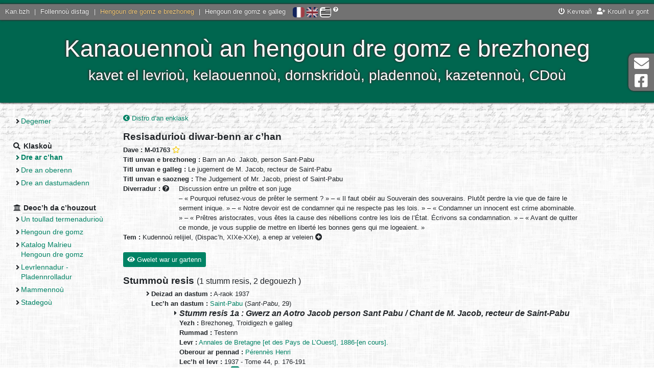

--- FILE ---
content_type: text/html; charset=UTF-8
request_url: https://tob.kan.bzh/chant-01763.html?lang=bzg
body_size: 5800
content:
<!DOCTYPE html>
<html lang="bzg">
	<head>
		<meta charset="utf-8" />
		<meta http-equiv="X-UA-Compatible" content="IE=edge" />
		<meta name="viewport" content="width=device-width, initial-scale=1" />
		
		<title>
			Hengoun dre gomz e brezhoneg - Kanaouenn		</title>
		<meta name="author" content="Nolwenn Morvan" />
		<meta name="description" lang="fr" content="Le site de la tradition orale bretonne - Kanaouenn" />
		<meta name="keywords" lang="fr" content="chant, breton, tradition orale, collecter, collectages, basse-bretagne, chant, chanson, interprète" />
		<meta http-equiv="content-type" content="text/html;charset=UTF-8" />
		
		<meta property="og:type" content="website">
		<meta property="og:title" content="Kan.bzh - Hengoun dre gomz e brezhoneg - Kanaouenn">
		<meta property="og:description" content="Kanaouennoù an hengoun dre gomz e brezhoneg - kavet el levrioù, kelaouennoù, dornskridoù, pladennoù, kazetennoù, CDoù">
		<meta property="og:url" content="https://tob.kan.bzh/">
		<meta property="og:site_name" content="Kan.bzh">
		<meta property="og:image" content="http://tob.kan.bzh/docs/accueil.jpg">
		<meta property="fb:app_id" content="454575064893186" />
		
		<link rel="stylesheet" media="screen" type="text/css" href="https://ressources.kan.bzh/css/fontawesome-all.min.css" />
		<link rel="stylesheet" media="screen" type="text/css" href="https://ressources.kan.bzh/css/bootstrap.min.css" />
		<link rel="stylesheet" media="screen" type="text/css" href="https://ressources.kan.bzh/css/audioplayer.css" />
		<link rel="stylesheet" media="screen" type="text/css" href="https://ressources.kan.bzh/css/jquery.fancybox.min.css">
		<link rel="stylesheet" media="screen" type="text/css" href="/styles/style.css" />
		<link href="/favicon.png" type="image/jpg" rel="icon" />
		<!--[if IE]><link rel="shortcut icon" type="image/x-icon" href="/favicon.ico" /><![endif]-->
		
		<!-- HTML5 shim and Respond.js for IE8 support of HTML5 elements and media queries -->
		<!--[if lt IE 9]>
		  <script src="https://oss.maxcdn.com/html5shiv/3.7.3/html5shiv.min.js"></script>
		  <script src="https://oss.maxcdn.com/respond/1.4.2/respond.min.js"></script>
		<![endif]-->
		<script type="text/javascript" src="https://ressources.kan.bzh/js/jquery.min.js"></script>
	</head>
	<body>
		<div id="global">
			<header>
				<div id="barre_globale">
					<div class="links_portail">
						<a href="https://kan.bzh">Kan.bzh</a> | 
						<a href="https://fv.kan.bzh">Follennoù distag</a> | 
						<a href="https://tob.kan.bzh" class="active">Hengoun dre gomz e brezhoneg</a> |
						<a href="https://tof.kan.bzh">Hengoun dre gomz e galleg</a>
					</div>
					<div id="lang">
						<a href="/chant-01763.html?lang=fr" title="Français" ><img src="/styles/icones/flag-fr.png" alt="Français"/></a>  
						<a href="/chant-01763.html?lang=en" title="English" ><img src="/styles/icones/flag-en.png" alt="English"/></a>  
						<a href="/chant-01763.html?lang=bzg" title="Brezhoneg" class="active"><img src="/styles/icones/flag-bzh.png" alt="Brezhoneg"/></a>
						<i class="fas fa-question-circle" title="Ma welit fazioù, deuit e darempred ganeomp !"></i>
					</div>
					<div class="links">
<a href="https://kan.bzh/connexion.html" data-toggle="modal" data-target="#connexionModal"><i class="fas fa-power-off"></i> Kevreañ</a><a href="https://kan.bzh/creation.html" title="Krouiñ ur gont"><i class="fas fa-user-plus"></i> Krouiñ ur gont</a>					</div>
				</div>
				<div id="titre">
					<button type="button" id="sidebarCollapse" class="btn btn-outline-light">
						<i class="fas fa-2x fa-bars fa-align-left" aria-hidden="false"></i>
						<span class="sr-only">Lañser</span>
					</button>
					<div style="display: inline-block;vertical-align: middle;">
						Kanaouennoù an hengoun dre gomz e brezhoneg<br>
						<span id="soustitre">kavet el levrioù, kelaouennoù, dornskridoù, pladennoù, kazetennoù, CDoù</span>
					</div>
				</div>
			</header>
			<div class="wrapper">
				<nav id="sidebar" class="navbar-expand-md">
					<ul>
						<li class="section">
							<ul>
								<li ><a href="/accueil.html">Degemer</a></li>
							</ul>
						</li>
						<li class="section"><strong class="section_titre"><i class="fas fa-search"></i> <span>Klaskoù</span></strong>
							<ul>
								<li class="page_active"><a href="/chants.html">Dre ar c’han</a></li>
								<li ><a href="/ouvrages.html">Dre an oberenn</a></li>
								<li ><a href="/collectages.html">Dre an dastumadenn</a></li>
							</ul>
						</li>
						<li class="section"><strong class="section_titre"><i class="fas fa-university"></i> <span>Deoc’h da c’houzout</span></strong>
							<ul>
<li ><a href="/generalites-definitions.html">Un toullad termenadurioù</a></li><li ><a href="/generalites-tradition.html">Hengoun dre gomz</a></li><li ><a href="/generalites-malrieu.html">Katalog Malrieu<br/> Hengoun dre gomz</a></li><li ><a href="/generalites-bibliographie.html">Levrlennadur - Pladennrolladur</a></li><li ><a href="/generalites-sources.html">Mammennoù</a></li><li ><a href="/generalites-stats.html">Stadegoù</a></li>							</ul>
						</li>
					</ul>
				</nav>
				<div id="page">
<a href="/chants-titre.html" title="Distro d’an enklask"><i class="fas fa-chevron-circle-left"></i> Distro d’an enklask</a><br/>
		<h2>Resisadurioù diwar-benn ar c’han</h2>
		<strong>Dave : M-01763</strong>
 <a href="javascript:void(0)" title="Ouzhpenn d’am dibab" class="userSelect" data-type="0" data-ref="M-01763"><i class="far fa-star"></i></a>		<br/>
		<strong>Titl unvan e brezhoneg :</strong> Barn an Ao. Jakob, person Sant-Pabu<br/>
		<strong>Titl unvan e galleg :</strong> Le jugement de M. Jacob, recteur de Saint-Pabu<br/>
		<strong>Titl unvan e saozneg :</strong> The Judgement of Mr. Jacob, priest of Saint-Pabu<br/>
		<strong>Diverradur : <i class="fas fa-question-circle" title="E galleg forzh penaos"></i> </strong>
		<div style="display: inline-block;max-width: 800px;vertical-align: top; padding-left: 15px;">Discussion entre un prêtre et son juge<br />
– « Pourquoi refusez-vous de prêter le serment ? » – « Il faut obéir au Souverain des souverains. Plutôt perdre la vie que de faire le serment inique. » – « Notre devoir est de condamner qui ne respecte pas les lois. » – « Condamner un innocent est crime abominable. » – « Prêtres aristocrates, vous êtes la cause des rébellions contre les lois de l’État. Écrivons sa condamnation. » – « Avant de quitter ce monde, je vous supplie de mettre en liberté les bonnes gens qui me logeaient. »</div><br/>
		<strong>Tem :</strong> <span title="Darvoudo&ugrave; istorel pe vojennel<br/>&rsaquo; Darvoudo&ugrave; brezel, stourmo&ugrave;, gwallzarvoudo&ugrave;, buhezio&ugrave; / planedenno&ugrave;<br/>&rsaquo; Ensavadego&ugrave;, bec&rsquo;h, kanaouenno&ugrave; politikel" data-html="true" class="label label-default">Kudennoù relijiel, (Dispac’h, XIXe-XXe), a enep ar veleien <i class="fas fa-plus-circle"></i></span><br/>
					<button type="button" class="btn btn-primary" id="map_chant_voir"><i class="fas fa-eye"></i> Gwelet war ur gartenn</button>
			<button type="button" class="btn btn-primary" id="map_chant_cacher"><i class="fas fa-eye-slash"></i> Kuzhat ar gartenn</button>
			<div id="map_chant_box">
				<div id="map_chant"></div>
				<div id="no_map_chant"></div>
			</div>

			<h2>Stummoù resis <span class="small">
				(<span title="Ur stumm resis a zo ur ganaouenn klevet digant un den resis, en ul lec’h resis ha bodet e-barzh un oberenn gant an "embanner’ (aozer al levr pe an dornskrid)">1 stumm resis</span>, 
				<span title="Ur stumm resis a c’hell bezañ bet embannet meur a wech e oberennoù disheñvel. An embannadurioù-se a zo degouezhioù disheñvel d’ar memes stumm resis-se.">2 degouezh<span>
				)</span>
			</h2>
			<ul>
<li id="version1"><strong>Deizad an dastum :</strong> A-raok 1937<br/><strong>Lec’h an dastum :</strong> <a href="/lieu-29257.html" title="Saint-Pabu">Saint-Pabu</a>  (<em>Sant-Pabu</em>, 29)<ul>					<li>
						<h3>Stumm resis 1a : 
							Gwerz an Aotro Jacob person Sant Pabu / Chant de M. Jacob, recteur de Saint-Pabu</h3>
						<strong>Yezh :</strong> Brezhoneg, Troidigezh e galleg<br/>												<strong>Rummad :</strong> Testenn<br/><strong>Levr :</strong> <a href="/ouvrage-02005.html">Annales de Bretagne [et des Pays de L’Ouest], 1886-[en cours].</a><br/><strong>Oberour ar pennad :</strong> <a href="/auteur-00205.html" title="Pérennès Henri">Pérennès Henri</a></br><strong>Lec’h el levr :</strong> 1937 - Tome 44, p. 176-191<br/> <i class="fas fa-caret-right" aria-hidden="true"></i> 
								<a href="https://tob.kan.bzh/docs/Malrieu-Catalogue/Malrieu-01701-01800\Malrieu-01763\M-01763+I-05339.pdf" target="_blank" data-title="Mammen : Bibliothèque nationale de France (http://gallica.bnf.fr)" title="Mammen : Bibliothèque nationale de France (http://gallica.bnf.fr)">
									Gwelout e PDF <i class="far fa-file-pdf fa-2x verticalTop"></i>
								</a><br/>					</li>
					<li>
						<h3>Stumm resis 1b : 
							Gwerz an Aotro Jacob person Sant Pabu / Chant de M. Jacob, recteur de Saint-Pabu</h3>
						<strong>Yezh :</strong> Brezhoneg, Troidigezh e galleg<br/>												<strong>Rummad :</strong> Testenn<br/><strong>Levr :</strong> <a href="/ouvrage-01118.html">Pérennès Henri, Poésies et chansons populaires bretonnes concernant des événements politiques et religieux de la Révolution française, 1937.</a><br/><strong>Lec’h el levr :</strong> Tome I, p. 424-439<br/>					</li>
</ul><br/></li>			</ul>
<br/>
<br/>
<a href="/chants-titre.html" title="Distro d’an enklask"><i class="fas fa-chevron-circle-left"></i> Distro d’an enklask</a><br/>

<script>
	(g=>{var h,a,k,p="The Google Maps JavaScript API",c="google",l="importLibrary",q="__ib__",m=document,b=window;b=b[c]||(b[c]={});var d=b.maps||(b.maps={}),r=new Set,e=new URLSearchParams,u=()=>h||(h=new Promise(async(f,n)=>{await (a=m.createElement("script"));e.set("libraries",[...r]+"");for(k in g)e.set(k.replace(/[A-Z]/g,t=>"_"+t[0].toLowerCase()),g[k]);e.set("callback",c+".maps."+q);a.src=`https://maps.${c}apis.com/maps/api/js?`+e;d[q]=f;a.onerror=()=>h=n(Error(p+" could not load."));a.nonce=m.querySelector("script[nonce]")?.nonce||"";m.head.append(a)}));d[l]?console.warn(p+" only loads once. Ignoring:",g):d[l]=(f,...n)=>r.add(f)&&u().then(()=>d[l](f,...n))})({
   		key: "AIzaSyARntNxlbeevvc85RioSJuPG4Pf7rOGR-k",
    	v: "weekly",
  	});
</script>
<script src="https://unpkg.com/@googlemaps/markerclusterer/dist/index.min.js"></script>
<script type="text/javascript">
	const versions = [{"position":{"lat":48.567148,"lng":-4.620295},"version":1,"title":"Version 1\nSaint-Pabu"}];

	async function initMap() {
		const { Map } = await google.maps.importLibrary("maps");
		const { AdvancedMarkerElement, PinElement } = await google.maps.importLibrary("marker");

		map = new Map(document.getElementById("map_chant"), {
			center: { lat: 47.8827669, lng: -2.8266032 },
			zoom: 7.5,
			minZoom: 7.5,
			streetViewControl: false,
			rotateControl: false,
			mapTypeControl: false,
			tilt: 0,
			mapId: "ee8cd7abbe5c0e05",
		});

		markers = [];

		// Create the markers.
		versions.forEach(({ position, version, title }, i) => {
			const pin = new PinElement({
				scale: 0.8,
				background: "#008365",
				borderColor: "white",
				glyphColor: "white",
			});
			const marker = new AdvancedMarkerElement({
				map,
				position: position,
				content: pin.element,
				title: title,
				gmpClickable: true,
			});

			// Add a click listener for each marker, and set up the info window.
			marker.addListener("click", ({ domEvent, latLng }) => {
				const { target } = domEvent;
				var aTag = $("#version"+version);
				$('html,body').animate({scrollTop: aTag.offset().top},'slow');
			});

			markers.push(marker);
		});
		
		const svg = window.btoa(`
                <svg fill="#edba31" xmlns="http://www.w3.org/2000/svg" viewBox="0 0 240 240">
                <circle cx="120" cy="120" opacity="1" r="70" />
                <circle cx="120" cy="120" opacity=".7" r="90" />
                <circle cx="120" cy="120" opacity=".3" r="110" />
                <circle cx="120" cy="120" opacity=".2" r="130" />
                </svg>`);
		const renderer = {
			render: ({ count, position }) =>
				new google.maps.Marker({
					label: {
						text: String(count),
						color: "rgba(55,55,55,0.9)",
						fontSize: "12px",
						fontWeight: "600" },
					title: String(count)+" stumm resis",
					icon: {
						url: `data:image/svg+xml;base64,${svg}`,
						scaledSize: new google.maps.Size(45, 45),
					},
					position,
					// adjust zIndex to be above other markers
					zIndex: Number(google.maps.Marker.MAX_ZINDEX) + count,
			}),
		};

		// Add a marker clusterer to manage the markers.
		const markerCluster = new markerClusterer.MarkerClusterer({ markers, map, renderer });
	}

	var non_ref = +0;
	if(non_ref>0){
		if(non_ref>1)
			$('#no_map_chant').html('+ '+non_ref+' stumm na vezont ket meneget en ur gumun :<ul></ul>');
		else
			$('#no_map_chant').html('+ '+non_ref+' stumm na vez ket meneget en ur gumun :<ul></ul>');
		
		const no_versions = [];
		var positions = new Map();
		no_versions.forEach(({ position, version, title }, i) => {
			if(!positions.has(position))
				positions.set(position, [version]);
			else
				positions.get(position).push(version);
		});
		for (let [key, value] of positions) {
			if(value.length>1)
				$('#no_map_chant ul').append('<li>'+key + " : stumm resis " + value+'</li>');
			else
				$('#no_map_chant ul').append('<li>'+key + " : stumm resis " + value+'</li>');
		}
	}

	var preums = true;
	if(versions.length<=0)
		$('#map_chant_voir').hide();
	else{
		$("#map_chant_voir").on( "click", function() {
			if(preums){
				initMap();
				preums = false;
			}
			$('#map_chant_box').show();
			$('#map_chant_voir').hide();
			$('#map_chant_cacher').show();
		} );
		$("#map_chant_cacher").on( "click", function() {
			$('#map_chant_box').hide();
			$('#map_chant_voir').show();
			$('#map_chant_cacher').hide();
		} );
	}
</script>				</div>
			</div>
			<footer>
				<a href="/neuf.html" >Petra zo nevez ?</a> - 
				<a href="/liens.html" >Liammoù</a> - 
				<a href="/telechargements.html" >Pellgargañ</a> - 
				<a href="/credits.html" >Krouerien ha trugarekadennoù</a> - 
				<a href="/contact.html" >Darempred</a> - 
				<a href="/sitemap.html" >Steuñvenn al lec’hienn</a> - 
				<a href="/mentions.html" >Menegoù lezennel</a>
			</footer>
		</div>
		<div class="hors_global">
			<a href="contact.html">
				<i class="fas fa-2x fa-envelope fa-fw" aria-hidden="true"></i> Darempred			</a>
			<a href="https://www.facebook.com/kanpikBZH/">
				<i class="fab fa-2x fa-facebook-square fa-fw" aria-hidden="true"></i> Pajenn Facebook			</a>
		</div>
		<div class="hors_global" id="back-to-top">
			<a href="contact.html">
				<i class="fas fa-2x fa-arrow-up fa-fw" aria-hidden="true"></i> krec’h pajenn			</a>
		</div>
		
		
		<div class="modal fade" id="connexionModal" tabindex="-1" role="dialog" aria-labelledby="connexionModalLabel" aria-hidden="true">
			<div class="modal-dialog" role="document">
				<div class="modal-content">
					<div class="modal-header">
						<h4 class="modal-title" id="connexionModalLabel">Kevreañ</h4>
						<button type="button" class="close" data-dismiss="modal" aria-label="Close">
						  <span aria-hidden="true">&times;</span>
						</button>
					</div>
					<div class="modal-body">
						<form method="post" id="formConnexion">
						  <div class="form-group">
							<label for="connexion_user" class="col-form-label col-sm-4">Anv implijer</label>
							<input type="text" id="connexion_user" name="connexion_user" required class="col-sm-7" placeholder="Merkit hoc’h anv implijer" />
						  </div>
						  <div class="form-group">
							<label for="connexion_mdp" class="col-form-label col-sm-4">Ger-tremen</label>
							<input type="password" id="connexion_mdp" name="connexion_mdp" required class="col-sm-7" placeholder="Merkit ho ker-tremen" />
						  </div>
						  <div class="text-center">
							<a href="https://kan.bzh/recuperationmdp.html" title="Kollet ho peus ho ker-tremen ? Klikit amañ."><i class="fas fa-question-circle"></i> Ger-tremen kollet ?</a>
						  </div>
						  <input type="submit" class="d-none" name="connexion_submit" /> 
						</form>
					</div>
					<div class="modal-footer border-0">
						<button type="button" class="btn btn-secondary" data-dismiss="modal">Nullañ</button>
						<button type="button" class="btn btn-primary" id="submitConnexion">Kevreañ</button>
					</div>
				</div>
			 </div>
		</div>


		<script type="text/javascript" src="https://ressources.kan.bzh/js/popper.min.js"></script>
		<script type="text/javascript" src="https://ressources.kan.bzh/js/bootstrap.min.js"></script>
		<script type="text/javascript" src="https://ressources.kan.bzh/js/bootstrap-datepicker.min.js"></script>
		<script type="text/javascript" src="https://ressources.kan.bzh/js/jquery.fancybox.min.js"></script>
		<script type="text/javascript" src="https://ressources.kan.bzh/js/audioplayer.min.js"></script>
		<script type="text/javascript" src="/js/javascript.js"></script>
		<script async src="https://www.googletagmanager.com/gtag/js?id=G-R81LQY8E6D"></script>
		<script>
			window.dataLayer = window.dataLayer || [];
			function gtag(){dataLayer.push(arguments);}
			gtag('js', new Date());
			gtag('config', 'G-R81LQY8E6D');
		</script>
	</body>
</html>


--- FILE ---
content_type: application/javascript
request_url: https://tob.kan.bzh/js/javascript.js
body_size: 2217
content:
/**Fonctions */

//couleurs de ligne alternées dans un tableau
$.fn.alternateRowColors = function() {
	$('tbody tr:odd', this).removeClass('even').addClass('odd');
	$('tbody tr:even', this).removeClass('odd').addClass('even');
	return this;
};
$.fn.sortTable = function () {
	var $table = $(this);
	$table.alternateRowColors();
	$table.find('th').each(function(column) {
		var findSortKey;
		if ($(this).is('.sort-alpha')) {
			findSortKey = function($cell) {
				return $cell.text().toUpperCase();
			};
		}
		else if ($(this).is('.sort-numeric')) {
			findSortKey = function($cell) {
				var key = parseFloat($cell.text().replace(/^[^\d.]*/, ''));
				return isNaN(key) ? 0 : key;
			};
		}
		else if ($(this).is('.sort-date')) {
			findSortKey = function($cell) {
				return new Date($cell.text());
			};
		}

		if (findSortKey) {
			$(this).addClass('clickable').hover(function() {
				$(this).addClass('hover');
			}, function() {
				$(this).removeClass('hover');
			}).click(function() {
				var newDirection = 1;
				if ($(this).is('.sorted-asc'))
					newDirection = -1;

				rows = $table.find('tbody > tr').get();

				$.each(rows, function(index, row) {
					row.sortKey = findSortKey($(row).children('td').eq(column));
				});

				rows.sort(function(a, b) {
					if (a.sortKey < b.sortKey) return -newDirection;
					if (a.sortKey > b.sortKey) return newDirection;
					return 0;
				});

				$.each(rows, function(index, row) {
					$table.children('tbody').append(row);
					row.sortKey = null;
				});

				$table.find('th').removeClass('sorted-asc').removeClass('sorted-desc');
				var $sortHead = $table.find('th').filter(':nth-child(' + (column + 1) + ')');
				if (newDirection == 1)
					$sortHead.addClass('sorted-asc');
				else
					$sortHead.addClass('sorted-desc');

				$table.find('td').removeClass('sorted').filter(':nth-child(' + (column + 1) + ')').addClass('sorted');
				$table.alternateRowColors();
				$table.trigger('repaginate');
			});
		}
	});
};
$.fn.paginateTable = function () {
	var currentPage = 0;
	var numPerPage = 15;   
	var $table = $(this);
	var numRows = $table.find('tbody tr').length;
	var numPages = Math.ceil(numRows / numPerPage);
	
	$table.bind('repaginate', function() {
		$table.find('tbody tr').show()
			.slice(0, currentPage * numPerPage)
				.hide()
			.end()
			.slice((currentPage + 1) * numPerPage)
				.hide()
			.end();
	});
	
	$.fn.setPages = function() {
		var limiteBas = Math.max(0, currentPage-2);
		var precedent = Math.max(0, currentPage-1);
		var suivant = Math.min(numPages-1, currentPage+1);
		var limiteHaut = Math.min(numPages-1, currentPage+2);
		
		$(this).html('');
		if(currentPage==0)
			$(this).append('<i class="fa fa-fast-backward fa-2x page-un"></i><i class="fa fa-caret-left fa-3x page-un"></i>');
		else{
			$('<a href="#1" title="Page 1"><i class="fa fa-fast-backward fa-2x"></i></a>')
				.bind('click', {'newPage': 0}, updatePages)
				.appendTo($(this)).addClass('clickable');
			$('<a href="#'+currentPage+'" title="Page '+currentPage+'"><i class="fa fa-caret-left fa-3x"></i></a>')
				.bind('click', {'newPage': (currentPage-1)}, updatePages)
				.appendTo($(this)).addClass('clickable');
		}
		if(limiteBas>0) 
			$(this).append('... ');
			
		var i = limiteBas;
		while(i<=limiteHaut){
			if(i==currentPage)
				$('<strong class="page-number"> ' + (i+1) + ' </strong>')
					.appendTo($(this)).addClass('active');
			else
				$('<a href="#'+(i+1)+'" class="page-number"> ' + (i+1) + ' </a>')
					.bind('click', {'newPage': i}, updatePages)
					.appendTo($(this)).addClass('clickable');
			i++;
		}
		if(limiteHaut<numPages-1) 
			$(this).append(' ...');
		if(currentPage==numPages-1)
			$(this).append('<i class="fa fa-caret-right fa-3x page-un"></i><i class="fa fa-fast-forward fa-2x page-un"></i>');
		else{
			$('<a href="#'+(currentPage+2)+'" title="Page '+(currentPage+2)+'"><i class="fa fa-caret-right fa-3x"></i></a>')
				.bind('click', {'newPage': (currentPage+1)}, updatePages)
				.appendTo($(this)).addClass('clickable');
			$('<a href="#'+numPages+'" title="Page '+numPages+'"><i class="fa fa-fast-forward fa-2x"></i></a>')
				.bind('click', {'newPage': (numPages-1)}, updatePages)
				.appendTo($(this)).addClass('clickable');
		}
	}	
	function updatePages(event){
		currentPage = event.data['newPage'];
		$table.trigger('repaginate');
		$('.pages').each(function(){
			$(this).setPages();
		});
	}

	if(numPages>1){
		$table.after('<div class="pages"></div>');
		$table.before('<div class="pages"></div>');
		$('.pages').each(function(){
			$(this).setPages();
		});
	}
	$table.trigger('repaginate');
};

var scrollTrigger = 200; // px
function backToTop() {
	var scrollTop = $(window).scrollTop();
	if(scrollTop > scrollTrigger)
		$('#back-to-top').addClass('show');
	else
		$('#back-to-top').removeClass('show');
};


/* Fonction lancée au chargement de la page */
$(function(){
	$('.date').datepicker({
		language: "fr",
		todayHighlight: true
	});
	
	$('table').each(function() {
		$(this).alternateRowColors();
	});
	$('table.sorted').each(function() {
		$(this).sortTable();
	});
	$('table.paginated').each(function() {
		$(this).paginateTable();
	});
	
	$('[title]').tooltip({placement: 'auto', container: 'body'});
	
	$('audio').audioPlayer({
	   classPrefix: 'audioplayer',
	   strPlay: 'Lecture',
	   strPause: 'Pause',
	   strVolume: 'Volume'
	});
	
	$('.block').each(function(){
		var block = $(this);
		$('h2', block).click(function(){
			$('.block_contenu', block).slideToggle();
			$(this).toggleClass('replier');
		});
	});
	
	$('.avance_display').click(function(){
		$(this).find('i').toggleClass('fa-angle-right fa-angle-down')
		$('.avance_block').toggle();
	});
	
	$(".userSelect").click(function(){
		/* type : 
			- FV : 1:feuille, 2:chant, 3:auteur, 4:editeur, 5:timbre normalisé, 6:lieu
			- TO : 7:ouvrage, 8:chant, 9:collecteur, 10:interprete, 11:lieu, 12:auteur
		*/
		if($(this).data('type')!=0){
			var star = $(this).find('i');
			var lak = star.hasClass('far');
			star.toggleClass('far fas');
			if(lak)
				$(this).attr('title', 'Retirer de ma sélection');
			else
				$(this).attr('title', 'Ajouter à ma sélection');
			$.post('ajax.php',{select:Number(lak), itemID:$(this).data('ref'), itemType:$(this).data('type')});
		}
		else{
			if(!$('.userSelectMessage').length)
				$("body").append('<div class="modal fade userSelectMessage" role="dialog">'
					+ '<div class="modal-dialog">'
						+ '<div class="modal-content">'
							+ '<div class="modal-header">'
								+ '<h4 class="modal-title">Ajouter à ma sélection</h4>'
								+ '<button type="button" class="close" data-dismiss="modal">&times;</button>'
							+ '</div>'
							+ '<div class="modal-body">'
								+ '<p>Veuillez <a href="connexion.html">vous connecter</a> pour ajouter cet item à votre sélection.</p>'
							+ '</div>'
						+ '</div>'
					+ '</div>'
				+ '</div>');
			$(".userSelectMessage").modal();
		}
	});
	
	$('#sidebarCollapse').on('click', function () {
        $('#sidebar').toggleClass('active');
    });
	/*$( window ).resize(function() {
		$('#sidebar').removeClass('active');
	});*/
	
	$('.alert-dismissible').prepend('<button type="button" class="close" data-dismiss="alert" aria-label="Close"><span aria-hidden="true">&times;</span></button>');
	
	$('#submitConnexion').click(function(){
		$('#formConnexion input[type=submit]').click();
	});

	//retour haut de page
	backToTop();
	$(window).on('scroll', backToTop);
	$('#back-to-top').on('click', function (e) {
		e.preventDefault();
		$('html,body').animate({
			scrollTop: 0
		}, 700);
	});
});